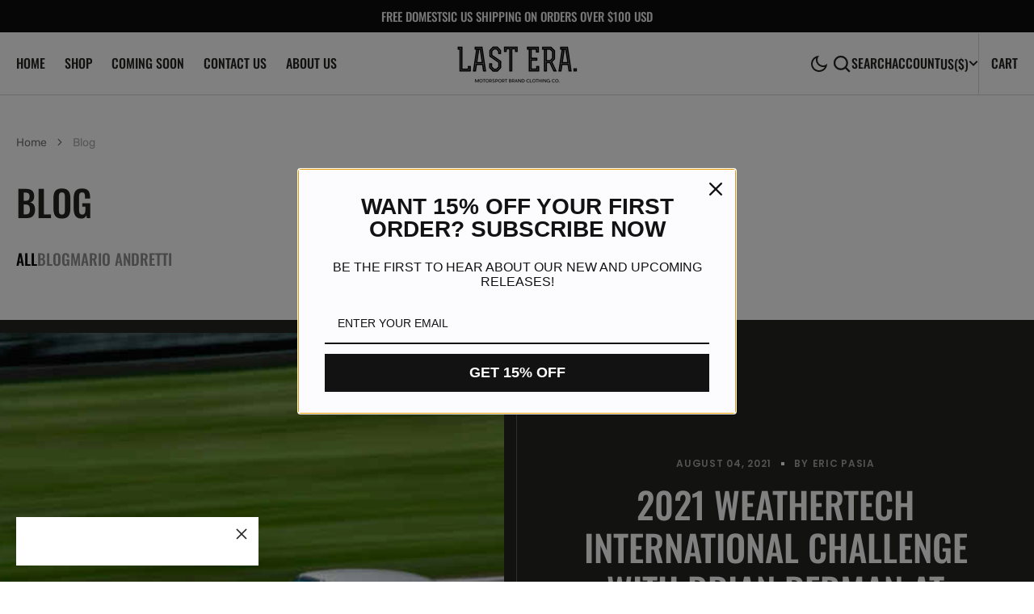

--- FILE ---
content_type: text/css
request_url: https://www.lasterabrand.com/cdn/shop/t/27/assets/component-article-card-hero.css?v=139422866385476410461763084513
body_size: -266
content:
.article-hero{display:flex;align-items:center;padding:1.6rem 0;flex-direction:column;position:relative;z-index:1}@media screen and (min-width: 990px){.article-hero{flex-direction:row}}.article-hero__img,.article-hero__text{width:100%;flex:0 0 100%;max-width:100%}.article-hero__img{position:absolute;left:0;top:1.6rem;height:calc(100% - 3.2rem);z-index:-1}.article-hero__img+.article-hero__text{background:rgba(var(--color-background),.7)}@media screen and (min-width: 990px){.article-hero__img{position:relative;height:auto;left:auto;top:auto;z-index:unset}.article-hero__img+.article-hero__text{background:transparent}}.article-hero__img:after{content:"";display:block;padding-bottom:var(--card-height)}@media screen and (min-width: 990px){.article-hero__img:before{content:"";position:absolute;right:0;bottom:0;background:rgb(var(--color-border));width:1px;height:100%}}.article-hero__img img{position:absolute;width:100%;height:100%;left:0;top:0;object-fit:cover;object-position:top}@media screen and (min-width: 990px){.article-hero__img img{width:calc(100% - 1.6rem)}}@media screen and (min-width: 990px){.article-hero__img{flex:0 0 50%;max-width:50%}}.article-hero__text{display:flex;align-items:center;justify-content:center;padding:2rem}.article-hero__text-wrapper{text-align:center;max-width:50rem;width:100%}.article-hero__text:after{content:"";display:block;padding-bottom:var(--card-height)}@media screen and (min-width: 990px){.article-hero__text{flex:1 0 50%;padding:0}}.article-hero__title{margin:0 0 1.6rem}@media screen and (min-width: 990px){.article-hero__title{margin:0 0 3.2rem}}.article-hero__excerpt{margin-bottom:2rem}@media screen and (min-width: 990px){.article-hero__excerpt{margin-bottom:4rem}}.article-hero .article__info{justify-content:center;margin-bottom:1.6rem}
/*# sourceMappingURL=/cdn/shop/t/27/assets/component-article-card-hero.css.map?v=139422866385476410461763084513 */


--- FILE ---
content_type: text/css
request_url: https://www.lasterabrand.com/cdn/shop/t/27/assets/component-article-card.css?v=119713996288937412171763084513
body_size: -319
content:
.article__title{margin:0 0 1.2rem;position:relative;display:inline-block}.article__title:last-child{margin:0}.article__title a{opacity:1;transition:all var(--duration-default) linear}.article__title a:hover{opacity:.6}.article__desc{text-transform:none}.article__block{height:100%;position:relative}.article_img{margin-bottom:2rem;display:block;position:relative}.article_img img,.article_img svg{max-width:100%;max-height:100%;width:100%;height:100%;object-fit:cover;object-position:center;position:absolute;left:0;top:0;z-index:-2}.article__info{display:flex;align-items:center;margin-bottom:.8rem;flex-wrap:wrap;line-height:1}.article__info>*{display:flex;align-items:center;margin-bottom:.2rem}.article__info>*:last-child:after{display:none}.article__info>*:after{content:"";display:inline-block;width:4px;height:4px;margin:0 1.2rem;background:rgb(var(--color-foreground-secondary))}.article__tags{margin:0 0 .2rem;padding:0;list-style:none}.article__tags li.article__tags__delimiter{margin:0 .5rem}.article__author span{margin-left:.5rem}.article__text{text-transform:uppercase}.article .have-overlay:before{background:rgba(var(--color-overlay),.2);opacity:0}.article .have-overlay:hover:before{opacity:1}
/*# sourceMappingURL=/cdn/shop/t/27/assets/component-article-card.css.map?v=119713996288937412171763084513 */


--- FILE ---
content_type: text/css
request_url: https://www.lasterabrand.com/cdn/shop/t/27/assets/section-main-blog.css?v=31366924930398965001763084515
body_size: -197
content:
.main-blog{overflow:hidden}.main-blog__title{margin-bottom:3.2rem}.main-blog__header{margin-bottom:6.4rem}.main-blog__all-tags{display:flex;align-items:center;gap:2.4rem;overflow-x:auto;overflow-y:hidden}.main-blog__all-tags li{flex:none}.main-blog__all-tags li:not(:hover):not(.active){color:rgb(var(--color-foreground-secondary));transition:all var(--duration-default)}.main-blog__all-tags::-webkit-scrollbar{height:.4rem;width:.4rem;cursor:pointer}.main-blog__all-tags::-webkit-scrollbar-thumb{background-color:rgb(var(--color-foreground));border:0}.main-blog__all-tags::-webkit-scrollbar-track{background:rgba(var(--color-foreground),.04)}.blog-articles__list{display:grid;grid-template-columns:1fr;column-gap:3.2rem;row-gap:6rem;padding:3rem 0 0}.blog-articles__list-article{position:relative}@media screen and (min-width: 750px){.blog-articles__list{grid-template-columns:repeat(2,1fr);row-gap:10rem;padding:5rem 0 0}.blog-articles__list-article .article_img:after{content:"";position:absolute;width:1px;height:100%;right:-1.6rem;bottom:0;background:rgb(var(--color-border));pointer-events:none}.blog-articles__list-article:nth-child(odd):not(:nth-last-child(2)):after{content:"";position:absolute;bottom:-5rem;left:0;width:300vw;margin-left:-100vw;display:block;height:1px;background:rgb(var(--color-border));pointer-events:none}}@media screen and (min-width: 750px) and (min-width: 990px){.blog-articles__list-article:nth-child(odd):not(:nth-last-child(2)):after{bottom:-8rem}}@media screen and (min-width: 750px){.blog-articles__list-article:nth-child(2n) .article_img:after{display:none}.blog-articles__list-article:last-child .article_img:after{display:none!important}}@media screen and (min-width: 990px){.blog-articles__list{grid-template-columns:repeat(var(--per-row),1fr);padding:8rem 0 2rem;row-gap:16rem}.blog-articles__list-article .article_img:after{display:none}.blog-articles__list-article:not(.hide_border) .article_img:after{display:block}}
/*# sourceMappingURL=/cdn/shop/t/27/assets/section-main-blog.css.map?v=31366924930398965001763084515 */


--- FILE ---
content_type: text/css
request_url: https://www.lasterabrand.com/cdn/shop/t/27/assets/component-price.css?v=33665243202863584161763084514
body_size: -207
content:
.price-wrapper{margin-top:1.6rem}.price{align-items:center;display:flex;flex-direction:row;flex-wrap:wrap;line-height:1.5;color:rgb(var(--color-foreground-title))}.price.price--unavailable{visibility:hidden}.price--end{justify-content:flex-end}.price dl{margin:0;display:flex;flex-direction:column}.price dd{margin:0}.price dd:not(:last-child){margin:0 .8rem 0 0}.product .price dd{margin:0 .8rem 0 0}.price .price__last:last-of-type{margin:0}@media screen and (min-width: 750px){.price{margin-bottom:0}}.price--large{font-size:1.4rem;line-height:1.5;letter-spacing:.13rem}.price--product{font-size:1.8rem}@media screen and (min-width: 750px){.price--large{font-size:1.8rem}.price--product{font-size:2.5rem}}.price--sold-out .price__availability,.price__regular{display:block}.price__sale,.price__availability,.price--on-sale .price__regular,.price--on-sale .price__availability,.price--no-compare .price__compare{display:none}.price--on-sale .price__sale{display:flex;align-items:center;flex-direction:row;flex-wrap:wrap}.price__sale dd{display:flex;align-items:center}.price--center{display:flex;justify-content:center}.price--on-sale .price-item--regular{text-decoration:line-through;color:rgb(var(--color-foreground-secondary));text-decoration-color:rgb(var(--color-foreground-secondary))}.unit-price{font-size:1.1rem;letter-spacing:.04rem;line-height:1;text-transform:uppercase;color:rgba(var(--color-foreground),.7);display:inline-block}
/*# sourceMappingURL=/cdn/shop/t/27/assets/component-price.css.map?v=33665243202863584161763084514 */


--- FILE ---
content_type: text/css
request_url: https://www.lasterabrand.com/cdn/shop/t/27/assets/component-list-payment.css?v=78360261269109062951763084513
body_size: -665
content:
.list-payment {
  display: flex;
  flex-wrap: wrap;
  justify-content: flex-start;
  margin: 0;
  padding: 0;
}

.list-payment__item {
  align-items: center;
  display: flex;
  padding: 0.1rem;
}

--- FILE ---
content_type: text/css
request_url: https://www.lasterabrand.com/cdn/shop/t/27/assets/component-rte.css?v=159474784648978269671763084514
body_size: 358
content:
.rte_container img,.rte_container figure,.rte blockquote{padding-bottom:2rem;padding-top:2rem;margin-bottom:2rem;margin-top:2rem;border-top:1px solid rgba(var(--color-border))}@media screen and (min-width: 990px){.rte_container img,.rte_container figure,.rte blockquote{padding-bottom:4rem;padding-top:4rem;margin-bottom:4rem;margin-top:4rem}}@media screen and (min-width: 1100px){.rte_container img,.rte_container figure,.rte blockquote{padding-bottom:8rem;padding-top:8rem;margin-bottom:8rem;margin-top:8rem}}@media screen and (min-width: 990px){.rte{margin-bottom:6.4rem}}.rte:after{clear:both;content:"";display:block}.rte *{line-height:var(--font-body-line-height)}.rte h1,.rte h2,.rte h3,.rte h4,.rte h5,.rte h6{margin-top:0;margin-bottom:2.4rem;line-height:var(--font-heading-line-height)}@media screen and (min-width: 990px){.rte h1,.rte h2,.rte h3,.rte h4,.rte h5,.rte h6{margin-bottom:4.8rem}}.rte blockquote{border:0;background:rgb(var(--color-base-background-4));color:#fff;text-align:center;font-family:var(--font-heading-family);margin-left:0;margin-right:0;text-transform:uppercase;width:100vw;left:calc((50vw - 50%)*-1);position:relative}.rte blockquote,.rte blockquote *{line-height:1.1}.rte blockquote p{font-size:2.4rem}@media only screen and (min-width: 750px){.rte blockquote p{font-size:calc(var(--font-heading-h2-size) * .7)}}@media only screen and (min-width: 1100px){.rte blockquote p{font-size:calc(var(--font-heading-h2-size) * .8)}}@media only screen and (min-width: 1540px){.rte blockquote p{font-size:var(--font-heading-h2-size)}}.rte blockquote>span,.rte blockquote>p,.rte blockquote>div{max-width:107rem;margin:0 auto}.rte h1{font-size:calc(var(--font-heading-h1-size) * .6)}.rte h2{font-size:calc(var(--font-heading-h2-size) * .6)}.rte h3{font-size:calc(var(--font-heading-h3-size) * .6)}.rte h4{font-size:calc(var(--font-heading-h4-size) * .6)}.rte h5{font-size:calc(var(--font-heading-h5-size) * .6)}.rte h6{font-size:calc(var(--font-heading-h6-size) * .6)}@media screen and (min-width: 480px){.rte h1{font-size:calc(var(--font-heading-h1-size) * .8)}.rte h2{font-size:calc(var(--font-heading-h2-size) * .8)}.rte h3{font-size:calc(var(--font-heading-h3-size) * .8)}.rte h4{font-size:calc(var(--font-heading-h4-size) * .8)}.rte h5{font-size:calc(var(--font-heading-h5-size) * .8)}.rte h6{font-size:calc(var(--font-heading-h6-size) * .8)}}@media screen and (min-width: 580px){.rte h1{font-size:var(--font-heading-h1-size)}.rte h2{font-size:var(--font-heading-h2-size)}.rte h3{font-size:var(--font-heading-h3-size)}.rte h4{font-size:var(--font-heading-h4-size)}.rte h5{font-size:var(--font-heading-h5-size)}.rte h6{font-size:var(--font-heading-h6-size)}}.rte div{margin:0}.rte p{font-size:2rem;letter-spacing:normal;margin:1.6rem 0}@media screen and (min-width: 990px){.rte p{margin:3.2rem 0}}.rte p:first-child{margin-top:0}.rte p:last-child{margin-bottom:0}.rte ol,.rte ul{padding-left:2rem;margin:0 0 1.6rem 2.4rem}.rte li{list-style:inherit;padding-left:.8rem;margin:1.6rem 0rem;font-size:1.8rem;letter-spacing:0}.rte li:last-child{margin-bottom:0}.rte a{color:rgb(var(--color-link));text-underline-offset:.3rem;text-decoration-thickness:.1rem;text-decoration-color:rgb(var(--color-link));transition:color var(--duration-short) ease}.rte a:hover{color:rgb(var(--color-link),.6)}.rte figcaption{font-size:1rem;color:rgba(var(--color-foreground),.6);text-align:center}.rte table{table-layout:fixed;overflow:auto;border-style:unset;box-shadow:none}@media screen and (min-width: 750px){.rte table td{padding-left:1.2rem;padding-right:1.2rem}}.rte table img,.rte table figure{padding:0;border:none;margin:0 0 1.6rem;left:0;transform:unset;width:100%;height:100%}@media screen and (max-width: 420px){.rte:has(table){overflow-x:auto}}.rte iframe{display:block;margin-left:auto;margin-right:auto;max-width:100%}.rte pre{white-space:break-spaces;word-wrap:break-word;overflow:hidden}.rte>*{position:relative}.rte img,.rte figure{max-width:100%}.rte_container img,.rte_container figure{margin-bottom:0;height:auto;position:relative;left:50%;transform:translate(-50%);max-width:calc(100vw - 4rem)}.rte_container img:nth-last-child(2),.rte_container img+img,.rte_container img+figure,.rte_container figure:nth-last-child(2),.rte_container figure+img,.rte_container figure+figure{margin-top:0;margin-bottom:0;border:0}@media screen and (min-width: 750px){.rte_container img,.rte_container figure{padding-right:1.6rem}.rte_container img+img,.rte_container img+figure,.rte_container figure+img,.rte_container figure+figure{padding-left:1.6rem}.rte_container img:last-child,.rte_container img:only-child,.rte_container figure:last-child,.rte_container figure:only-child{padding-right:0}.rte_container img:nth-last-child(2),.rte_container img+img,.rte_container img+figure,.rte_container figure:nth-last-child(2),.rte_container figure+img,.rte_container figure+figure{max-width:calc(50vw - 17px)}.rte_container img:nth-last-child(2),.rte_container figure:nth-last-child(2){right:0;position:absolute;max-height:100%;transform:translate(-100%)}.rte_container img+img,.rte_container img+figure,.rte_container figure+img,.rte_container figure+figure{transform:unset}}.rte_container figure>img{margin:0;padding:0;max-width:100%}
/*# sourceMappingURL=/cdn/shop/t/27/assets/component-rte.css.map?v=159474784648978269671763084514 */


--- FILE ---
content_type: text/javascript
request_url: https://www.lasterabrand.com/cdn/shop/t/27/assets/load-more.js?v=51253314567761147721763084514
body_size: 220
content:
const loadItems=(()=>{let isLoading=!1;return button=>{if(isLoading)return;isLoading=!0;const totalPages=parseInt($("[data-total-pages]").val());let currentPage=parseInt($("[data-current-page]").val()),currentPageScroll=currentPage+1;currentPage=currentPage+1;const rawValue=document.querySelector("[data-next-url]").value,getUrlWithoutPhcursor=(value,pageValue)=>{const url=new URL(value,window.location.origin);return url.searchParams.set("page",pageValue),url.searchParams.delete("phcursor"),url.pathname+"?"+url.searchParams.toString()},nextUrl=getUrlWithoutPhcursor(rawValue,currentPage),nextUrlScroll=getUrlWithoutPhcursor(rawValue,currentPageScroll);button.setAttribute("disabled",""),button.classList.add("loading"),$("[data-current-page]").val(currentPage),$.ajax({url:nextUrl,type:"GET",dataType:"html",success:function(responseHTML){$(".load-more-grid").append($(responseHTML).find(".load-more-grid").html()),colorSwatches(),window.updateShowingText()},complete:function(){if(currentPage<=totalPages){const scollData=document.querySelector(".infinite-scroll__data");if(scollData&&currentPage!=totalPages){const nextUrlScroll2=$("[data-next-url]").val().replace(/page=[0-9]+/,"page="+(currentPage+1));scollData.querySelector("input[data-next-url]").dataset.nextUrl=nextUrlScroll2,scollData.querySelector("input[data-next-url]").value=nextUrlScroll2,scollData.querySelector("input[data-current-page]").dataset.currentPage=currentPage,scollData.querySelector("input[data-current-page]").value=currentPage,checkVisibility()}button.removeAttribute("disabled"),button.classList.remove("loading"),currentPage==totalPages&&button.remove()}isLoading=!1}})}})();window.updateShowingText=()=>{let currentPage=parseInt($("[data-current-page]").val());const totalProducts=parseInt($("[data-total-products]").val()),perPage=$("[data-per-page]").data("per-page");totalProducts<=perPage&&(currentPage=1);let text="products";totalProducts==1&&(text="product");const showingText=`Showing ${Math.min(currentPage*perPage,totalProducts)} of ${totalProducts} ${text}`;$(".showing-text").text(showingText)};const checkVisibility=()=>{document.querySelectorAll(".js-infinite-scroll").forEach(spinner=>{const sectionObserver=new IntersectionObserver(entries=>{entries.forEach(entry=>{entry.isIntersecting&&(loadItems(spinner),sectionObserver.unobserve(spinner))})});sectionObserver.observe(spinner)})};function loadMore(){document.querySelectorAll(".js-load-more").forEach(button=>{button.onclick=()=>{loadItems(button)}}),checkVisibility(),window.updateShowingText()}(function(){loadMore()})(),document.addEventListener("DOMContentLoaded",function(){loadMore(),document.addEventListener("shopify:section:load",function(){loadMore()})});
//# sourceMappingURL=/cdn/shop/t/27/assets/load-more.js.map?v=51253314567761147721763084514
